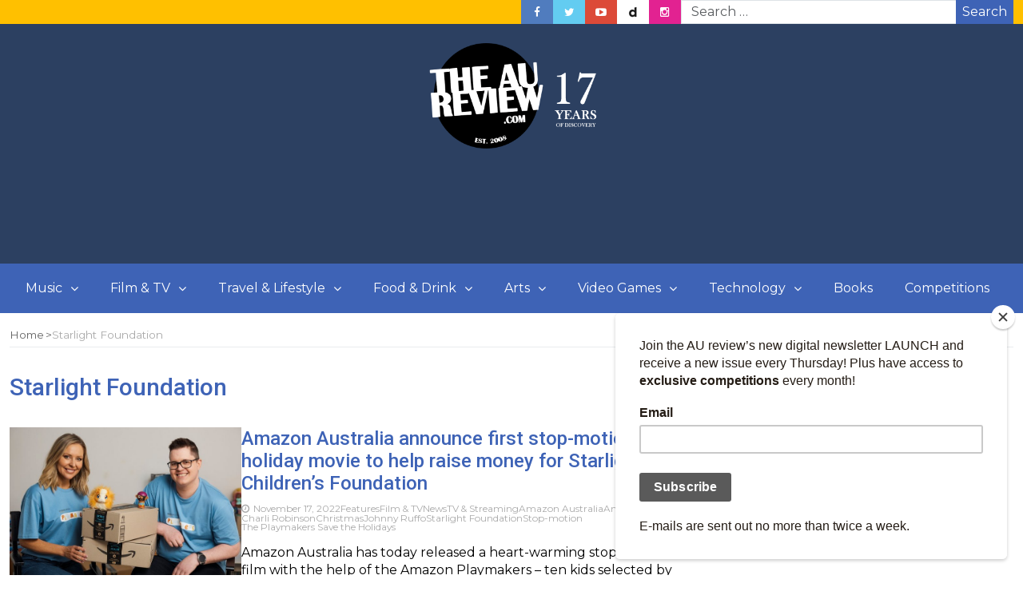

--- FILE ---
content_type: text/html; charset=utf-8
request_url: https://www.google.com/recaptcha/api2/aframe
body_size: 265
content:
<!DOCTYPE HTML><html><head><meta http-equiv="content-type" content="text/html; charset=UTF-8"></head><body><script nonce="0QqiYs17b_Kov67BehoTcg">/** Anti-fraud and anti-abuse applications only. See google.com/recaptcha */ try{var clients={'sodar':'https://pagead2.googlesyndication.com/pagead/sodar?'};window.addEventListener("message",function(a){try{if(a.source===window.parent){var b=JSON.parse(a.data);var c=clients[b['id']];if(c){var d=document.createElement('img');d.src=c+b['params']+'&rc='+(localStorage.getItem("rc::a")?sessionStorage.getItem("rc::b"):"");window.document.body.appendChild(d);sessionStorage.setItem("rc::e",parseInt(sessionStorage.getItem("rc::e")||0)+1);localStorage.setItem("rc::h",'1769281462328');}}}catch(b){}});window.parent.postMessage("_grecaptcha_ready", "*");}catch(b){}</script></body></html>